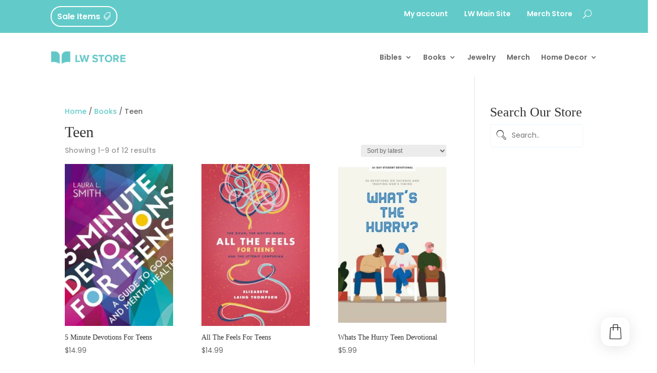

--- FILE ---
content_type: text/css
request_url: https://store.lwcc.org/wp-content/plugins/th-advance-product-search-pro//assets/css/tapsp-front-style.css?ver=4.3.5
body_size: 3424
content:
.tapsp-search-box{
max-width:550px;
}
.tapsp-search-box {
    position: relative;
    line-height: 100%;
    display: block;
    min-width: auto;
    width: 100%;
    text-align: left;
    margin: 0 auto;
    -webkit-box-sizing: border-box;
    -moz-box-sizing: border-box;
    box-sizing: border-box;
    align-items: center;
    display: flex;
}

.tapsp-search-form{
    margin: 0;
    padding: 0;
    width: 100%;
}

.tapsp-from-wrap{
display:flex;
background:#fff;
border-radius:4px;
position: relative;
border: 1px solid;
border-color:#e7f5ff;

}
.tapsp-search-autocomplete:focus{
        outline: 0;
}
#tapsp-search-button {
background: #111;
    width: 70px;
    height:36px;
    display: flex;
    justify-content: center;
    align-items: center;
    border-radius:4px;
    padding: 0;
    border: 0;
   margin:0.3rem;
   color: #fff;
   word-break: initial;
}

#tapsp-search-button:hover{
background:#888;
}
.tapsp-search-form .tapsp-search-autocomplete {
min-height:35px;
line-height:35px;
border:none!important;
font-size: 14px;
width: 100%;
padding: 0.3rem 0.8rem;
margin: 0;
border-radius: 4px;
}

.tapsp-autocomplete-suggestions {border: 1px solid #eee; background: #FFF; overflow: auto; }
.tapsp-autocomplete-suggestion { padding: 0.5rem; overflow: hidden;margin:0;}
/*.tapsp-autocomplete-selected { background: #f0f0f166; }*/
.tapsp-autocomplete-suggestions strong { font-weight: normal; color: #3399FF; }
.tapsp-autocomplete-group { padding: 0.5rem; }
.tapsp-autocomplete-group strong { display: block; border-bottom: 1px solid #000; 
}
.tapsp-autocomplete-suggestion { 
    cursor: pointer;
}

.tapsp-autocomplete-suggestion{
display:flex;
}

.tapsp-autocomplete-suggestion .tapsp-img{
width:65px;
 margin-right: 1rem;
}

.tapsp-autocomplete-suggestion .tapsp-img img{
border-radius:3px;
width:65px;
}

.tapsp-autocomplete-suggestion .tapsp-price{
font-size:0.89rem;
font-weight:500;
}

.tapsp-suggestion-heading .tapsp-title{
color:#555;
font-size: .875rem;
    text-transform: uppercase;
font-weight:normal;
}
.tapsp-suggestion-heading{
border-bottom:1px solid #e7f5ff;
margin-bottom: 0.5rem;
pointer-events: none;
}

.tapsp-suggestion-taxonomy-post-cat .tapsp-title,.tapsp-suggestion-taxonomy-product-cat .tapsp-title{
font-size:0.89rem;
}
.tapsp-suggestion-taxonomy-product-cat,.tapsp-suggestion-taxonomy-post-cat{
padding: 0.5rem;
}
 .tapsp-title{
color:#333;
font-size:0.89rem;
font-weight:bold;
}
.tapsp-suggestion-heading .tapsp-title strong{
color: #555;
    font-size: .875rem;
    text-transform: uppercase;
    font-weight: normal;
}

.tapsp-suggestion-more strong{
color: #333;
    font-size: 1rem;
    font-weight: bold;
}
.tapsp-content-wrapp{
line-height:normal;
}
.tapsp-price del{
color:#949494;
margin-right:0.3rem;
opacity: 0.5;
}
.tapsp-price ins{
text-decoration:none;
}
.nonce_result_show{
opacity:0.5;
pointer-events: none;
}

.tapsp-preloader{
height: 100%;
    position: absolute;
    right: 0;
    top: 0;
    width: 45px;
    z-index: 1;
    background:none;
    display: none;

}
.tapsp-preloader.tapsp-loading{
    display:block;
}
.tapsp-loading .tapsp_loader-css {
    height: 0;
    width: 0;
    padding: 10px;
    border: 3px solid #cccccc6e;
    border-right-color: #8888887a;
    border-radius: 50%;
    -webkit-animation: rotate 1s infinite linear;
    position: absolute;
    top: 9px;
    margin-right: 10px;
}
.tapsp-preloader img{

    padding: 0.3rem;
    max-width: 100%;
}

.submit-no-active .tapsp-from-wrap .th-icon, 
.bar_style .th-icon,
.icon_style .tapsp-from-wrap .th-icon{
position:absolute;
left:0.5rem;
}
.submit-no-active .tapsp-from-wrap .th-icon{
      color: #111;  
}
.submit-no-active .tapsp-search-autocomplete,.bar_style .tapsp-search-autocomplete,.icon_style .tapsp-search-autocomplete{
padding: 0.3rem 0.3rem 0.3rem 2.8rem;
}
.submit-no-active .tapsp-from-wrap, .bar_style .tapsp-from-wrap,.icon_style .tapsp-from-wrap{
    align-items: center;
}
.tapsp-suggestion-more{
background:#eee;
text-align:center;
margin:0;
}
.tapsp-suggestion-more .tapsp-content-wrapp {
    line-height: normal;
    text-align: center;
    width: 100%;
}
.tapsp-suggestion-more .tapsp-title{
font-size:.89rem;
}
.tapsp-autocomplete-suggestion .tapsp-title{
display:inline-block;
margin-right: 0.6rem;
}
.tapsp-autocomplete-suggestion .tapsp-price{
display:block;
}
.tapsp-sku{
font-size: 0.8rem;
    font-weight: 500;
    color: #555;
}
.tapsp-desc{
font-size:0.8rem;
display:flex;
}

.tapsp-content-wrapp {
    line-height: normal;
    display: flex;
    justify-content: space-between;
    flex-grow: 2;
    align-items: center;
    width: 100%;
}

.tapsp-suggestion-more .tapsp-content-wrapp {

    justify-content: center;
}

.icon_style .tapsp-search-form {
    opacity:0;
    display:none;
    position: absolute;
    left: 0;
    top: calc(100% + 8px);
    min-width: 500px;
    z-index: 1;
}
.icon_style.tapsp-box-open .tapsp-search-form{
    opacity:1;
    display:block;
}

.icon_style .click-icon{
    height: auto;
    cursor: pointer;
}
.tapsp-box-open .tapsp-icon-arrow {
    display: block;
    position: absolute;
    top: calc(100% + 2px);
    left: 0;
    z-index: 5;
    width: 15px;
    height: 15px;
    background: #fff;
        border-left: 1px solid #ddd;
    border-top: 1px solid #ddd;
    -webkit-transform: rotate(
45deg
);
    -moz-transform: rotate(45deg);
    -o-transform: rotate(45deg);
    -ms-transform: rotate(45deg);
    transform: rotate(
45deg
);
}

div.tapsp-autocomplete-suggestions::-webkit-scrollbar-track
{
    
    background-color: #f1f1f1;
}

div.tapsp-autocomplete-suggestions::-webkit-scrollbar
{
    width: 10px;
    background-color: #E5E6E8;
}

div.tapsp-autocomplete-suggestions::-webkit-scrollbar-thumb
{
    background-color: #E5E6E8;

                     
}
.tapsp-sale{
    background: #111;
    color: #fff;
    padding: 0.2rem 0.4rem;
    font-size: 0.7rem;
    border-radius: 0.2rem;
    margin-right: 0.5rem;
    margin-top: 0.2rem;
    margin-bottom: 0.2rem;
    display: inline-block;
}

.tapsp-featured::before {
    content: "\f155";
    font-family: Dashicons;
    text-transform: none;
    -webkit-font-smoothing: antialiased;
    text-indent: 0px;
    font-size:0.867rem;
    color:#dab257;
    margin-right:0.3rem;
}

.tapsp-stock{
font-size: .768rem;
}

.tapsp-suggestion-wrap.tapsp-suggestion-product.cart-btn-show{
display:flex;
align-items: center;
}
.tapsp-suggestion-wrap.tapsp-suggestion-product.cart-btn-show a.tapsp-autocomplete-suggestion{
width:86%;
}
.tapsp-cart-button span{
font-size:0;
}
.tapsp-cart-button:before{
content:'|';
margin:0 0.5rem;
color:#e7f5ff;
font-size:1.5rem;
}

.tapsp-cart-button.ajax_add_to_cart span:before{
content: "\f174";
display: inline-block;
-webkit-font-smoothing: antialiased;
font: normal 20px/1 'dashicons';
font-size:1rem;
}

.tapsp-suggestion-product:hover,
.tapsp-suggestion-more:hover,.nonce_result_show:hover,.tapsp-suggestion-wrap:hover{
background: #f0f0f166
}
.tapsp-cart-button.add_to_cart_button.loading span {
    height: 12px;
    width: 12px;
    border: 3px solid #cccccc6e;
    border-right-color: #8888887a;
    border-radius: 50%;
    -webkit-animation: rotate 1s infinite linear;
    position: absolute;
        top: 50%;
}


@keyframes rotate{
  0%{transform: rotate(0deg);}
  100%{transform: rotate(360deg);}
}

.tapsp-cart-button.add_to_cart_button.added{
opacity: 0.5;

}
.tapsp-cart-button.add_to_cart_button{
    position: relative;
}
.cart-btn-show .added_to_cart{
display: none!important;
}

.tapsp-cart-button span:before {
content: "\f174";
    content: "\f543";
    display: inline-block;
    -webkit-font-smoothing: antialiased;
    font: normal 20px/1 'dashicons';
    font-size: 1rem;
}
.cart-btn-show .added_to_cart:before{
content:'|';
margin:0 0.5rem;
color:#e7f5ff;
font-size:1.5rem;
}
.tapsp-cart-button.add_to_cart_button.loading span:before{
display:none;
}

.tapsp-suggestion-taxonomy-product-cat .tapsp-autocomplete-suggestion,
.tapsp-suggestion-taxonomy-post-cat .tapsp-autocomplete-suggestion{
padding:0;
}

.submit-active #tapsp-search-button .th-icon {
    color: #fff;
}

.bar_style .th-icon, .icon_style .th-icon{
    color:#111;
}

.tapsp-search-box .th-icon{
font-size:1.62rem;
-webkit-font-smoothing: subpixel-antialiased;
}


[type="search"].tapsp-search-autocomplete::-ms-clear {
    display: none;
}

[type="search"].tapsp-search-autocomplete::-webkit-search-decoration {
    -webkit-appearance: none;
}

[type="search"].tapsp-search-autocomplete::-webkit-search-cancel-button {
    display: none;
}

.tapsp-search-form.voice-search-wrapper .voice-search-mic svg {
    width: 80%;
    height: 80%;
}


/* category filter  style*/
select.th-advance-product-search-cate {
  border: none;
  min-height: 35px;
  line-height: 35px;
  font-size: 14px;
  margin: 0;
  border-radius: 4px;
  padding: 0 0.8rem;
  /* text-overflow: ellipsis;
  white-space: nowrap;
  overflow: hidden;
  appearance: none; */
  /* background: transparent; */
  transition: width 0.2s ease;
  width:53.9297px/* auto adjust */
}



select.th-advance-product-search-cate:focus{
outline:none;
box-shadow:none;
}

.tapsp-search-form .filter-divide {
    height: 32px;
    background: #ddd;
    padding: 0.5px;
}

.tapsp-from-wrap{
align-items: center;
}
select.th-advance-product-search-cate{
  appearance: none;
  background-image: url("data:image/svg+xml;charset=US-ASCII,%3Csvg%20xmlns%3D%22http%3A%2F%2Fwww.w3.org%2F2000%2Fsvg%22%20width%3D%22292.4%22%20height%3D%22292.4%22%3E%3Cpath%20fill%3D%22%23999%22%20d%3D%22M287%2069.4a17.6%2017.6%200%200%200-13-5.4H18.4c-5%200-9.3%201.8-12.9%205.4A17.6%2017.6%200%200%200%200%2082.2c0%205%201.8%209.3%205.4%2012.9l128%20127.9c3.6%203.6%207.8%205.4%2012.8%205.4s9.2-1.8%2012.8-5.4L287%2095c3.5-3.5%205.4-7.8%205.4-12.8%200-5-1.9-9.2-5.5-12.8z%22%2F%3E%3C%2Fsvg%3E");
  background-repeat: no-repeat;
  background-position: right 0.7rem center;
  background-size: 0.45rem auto;
  padding-right: 1.2rem; /* add space so arrow doesn't overlap text */
}

.tapsp-search-box.bar_style #tapsp-search-button{
width:35px;
height:35px;
line-height:35px;
background:none;
cursor:pointer;
}

.tapsp-search-box.bar_style #thaps-search-button .th-icon{
color:#111;
}

.tapsp-search-box.bar_style .tapsp-search-autocomplete{
padding:0.3rem;
}

#tapsp-search-button:focus{
outline:none;
}

#tapsp-search-button:hover{
cursor:pointer;
}
/***************************/
/* traditional layout  */
/***************************/
.th-traditional .tapsp-products-wrapper { 
    display:flex; 
     flex-wrap:wrap; 
    gap: 10px; 
    padding: 10px; 
    box-sizing: border-box;
}

/* 🔹 Product item wrapper */
.th-traditional .tapsp-products-wrapper .tapsp-suggestion-wrap.tapsp-suggestion-product {
  border: 1px solid #eaeaea;
  border-radius: 10px;
  overflow: hidden;
  transition: all 0.25s ease;
  display: flex;
  flex-direction: column;
  width:166px;
}

.th-traditional .tapsp-suggestion-wrap.tapsp-suggestion-product a{
    display:block!important;
    padding: 0;
}
.th-traditional .tapsp-suggestion-wrap.tapsp-suggestion-product a.added_to_cart{
    display:none!important;
}
.th-traditional .tapsp-products-wrapper .tapsp-img {
  width: 100%;
  aspect-ratio: 1 / 1;
  overflow: hidden;
}

.th-traditional .tapsp-products-wrapper .tapsp-img img {
 max-width: 100%;
    width: 100%;
  object-fit: cover;
  transition: transform 0.3s ease;
}

.th-traditional .tapsp-products-wrapper .tapsp-cart-button:before{
    content:'';
}

.th-modern .tapsp-products-wrapper{ 
    display:flex; 
    flex-wrap:wrap; 
    gap: 10px; 
    padding: 10px; 
    box-sizing: border-box;
}
.th-modern .tapsp-suggestion-product{
 border: 1px solid #eaeaea;
  border-radius: 10px;
  overflow: hidden;
  transition: all 0.25s ease;
  display: flex;
  flex-direction: column;
  width:49%;
}
.th-modern .tapsp-products-wrapper .tapsp-title,
.th-modern .tapsp-products-wrapper .tapsp-desc{
   margin-bottom:0.5rem; 
   display:block;
}

.th-modern .tapsp-suggestion-product .tapsp-img{
    width: 35%;
    margin-right: 0.5rem;
}

/* 🔹 Product Content Area */
.tapsp-products-wrapper .tapsp-content-wrapp {
  padding: 12px 14px 14px;
  display: flex;
  flex-direction: column;
  flex-grow: 1;
  align-items: baseline;
}

.th-traditional .tapsp-products-wrapper .tapsp-title,
.th-traditional .tapsp-products-wrapper .tapsp-sku,
.th-traditional .tapsp-products-wrapper .tapsp-desc{
   margin-bottom:0.5rem; 
   display:block;
}
.th-traditional .tapsp-products-wrapper .tapsp-content-right{
    display: block;
    width: 100%;
}
.tapsp-overlay {
    position: fixed;
    inset: 0;
    background: rgba(0,0,0,0.55);
    z-index: 9998;
    display: none;
}
body.tapsp-overlay-active {
    overflow: hidden;
}
.tapsp-search-form,
.tapsp-autocomplete-suggestions {
    position: relative;
    z-index: 9999 !important;
}

@media screen and (max-width: 768px){
.th-modern .tapsp-products-wrapper .tapsp-content-wrapp{
    padding:0;
}
.th-modern .tapsp-suggestion-product{
    width:100%;
}
}